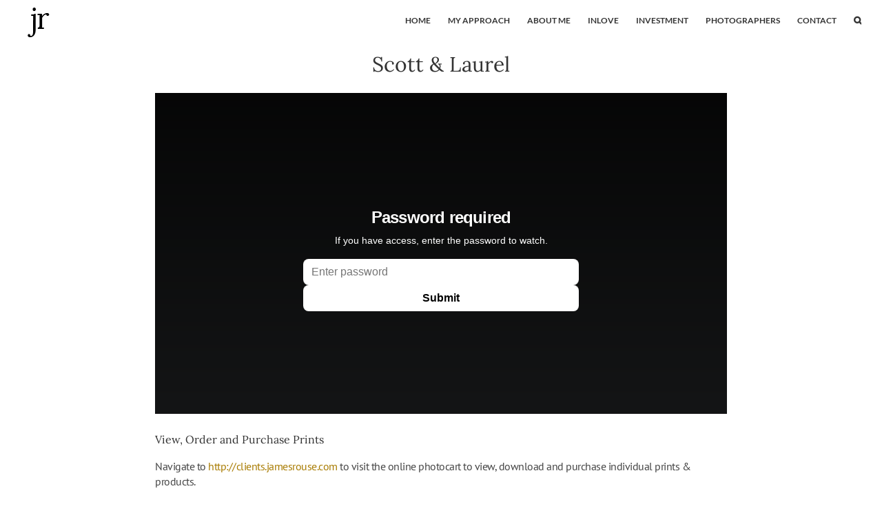

--- FILE ---
content_type: text/plain
request_url: https://www.google-analytics.com/j/collect?v=1&_v=j102&a=1016201021&t=pageview&_s=1&dl=https%3A%2F%2Fjamesrouse.com%2Fblog%2F2014%2F06%2F24%2Fscottlaurel300514%2F&ul=en-us%40posix&dt=Scott%20%26%20Laurel%20%E2%80%93%20James%20Rouse%20Photography&sr=1280x720&vp=1280x720&_u=IEBAAEABAAAAACAAI~&jid=2128627261&gjid=899781871&cid=2002499586.1768891010&tid=UA-37237033-1&_gid=1433120117.1768891010&_r=1&_slc=1&z=1343966720
body_size: -450
content:
2,cG-XPG7JJNJCB